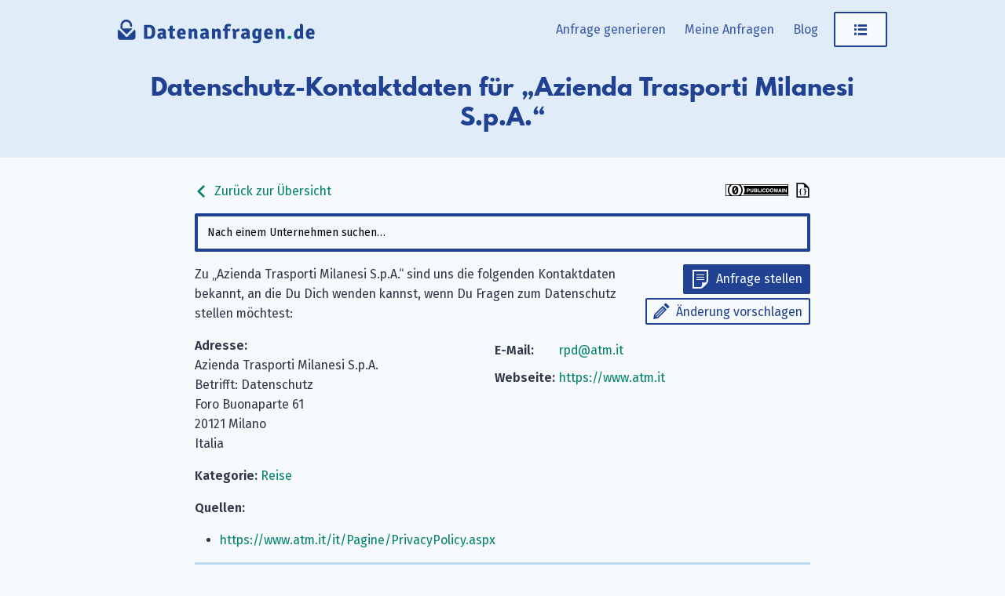

--- FILE ---
content_type: text/html; charset=utf-8
request_url: https://www.datenanfragen.de/company/atm-milano/
body_size: 4291
content:
<!doctype html><html lang=de-DE><head><meta charset=UTF-8><meta name=viewport content="width=device-width,initial-scale=1"><meta http-equiv=X-UA-Compatible content="IE=edge"><title>Azienda Trasporti Milanesi S.p.A.: Datenschutz-Kontaktdaten &#183; Datenanfragen.de</title><link rel=alternate hreflang=en href=https://www.datarequests.org/company/atm-milano/><link rel=alternate hreflang=fr href=https://www.demandetesdonnees.fr/company/atm-milano/><link rel=alternate hreflang=pt href=https://www.pedidodedados.org/company/atm-milano/><link rel=alternate hreflang=es href=https://www.solicituddedatos.es/company/atm-milano/><link rel=alternate hreflang=hr href=https://www.osobnipodaci.org/company/atm-milano/><link rel=alternate hreflang=nl href=https://www.gegevensaanvragen.nl/company/atm-milano/><link rel=alternate hreflang=cs href=https://www.zadostioudaje.org/company/atm-milano/><link rel=alternate hreflang=de href=https://www.datenanfragen.de/company/atm-milano/><link rel=preconnect href=https://static.dacdn.de><link rel=preload as=font crossorigin=anonymous integrity=sha384-tNBae8zgEksCqZQj7CBECeZFk2QtL2mxVPeHSxF75N/wvJzzmQHcZzv7F/X/fp5C type=font/woff2 href=https://static.dacdn.de/fonts/fira-go/FiraGO-1001-Regular.woff2><link rel=preload as=font crossorigin=anonymous integrity=sha384-+OpL6cf+m9YfQ7ygI08Ss1/7tIegMPGBWnHayunHLqV5SKsNylANZ4+PeiVC5SSN type=font/woff2 href=https://static.dacdn.de/fonts/fira-go/FiraGO-1001-SemiBold.woff2><link rel=preload as=font crossorigin=anonymous integrity=sha384-OweSPaeB1JE8kKcxBY0uMLQ+uMLCkQkkxItLG7y88xrf/KREX5J3LrjBXdGrrh1v type=font/woff2 href=https://static.dacdn.de/fonts/fira-go/FiraGO-1001-Italic.woff2><link rel=preload as=font crossorigin=anonymous integrity=sha384-sWa20lMbvqJHIjx/smLcYHI2mJE8aJTZ1nvZaP6APJ0D45qxe+r7+/UYGy47CuLc type=font/woff2 href=https://static.dacdn.de/fonts/spartan-mb/SpartanMB-1005-ExtraBold.woff><link rel=stylesheet href=https://www.datenanfragen.de/styles/index.min.css integrity="sha256-AVTUbLB/YaOGa5TkZRWALdSuVa7U0A/lwBfEaHmNgHo=" crossorigin=anonymous><link href=https://www.datenanfragen.de/blog/index.xml rel=alternate type=application/rss+xml title=Datenanfragen.de><link href=https://www.datenanfragen.de/blog/index.xml rel=feed type=application/rss+xml title=Datenanfragen.de><meta name=generator content="Hugo 0.139.0"><meta name=description content="Datenschutz-E-Mail: rpd@atm.it, Adresse: Foro Buonaparte 61, 20121 Milano, Italia"><meta name=author content><link rel=canonical href=https://www.datenanfragen.de/company/atm-milano/><meta itemprop=name content="Azienda Trasporti Milanesi S.p.A. · Datenanfragen.de"><meta itemprop=description content="Datenschutz-E-Mail: rpd@atm.it, Adresse: Foro Buonaparte 61, 20121 Milano, Italia"><meta itemprop=datePublished content="0001-01-01"><meta property="og:locale" content="de-DE"><meta property="og:title" content="Azienda Trasporti Milanesi S.p.A. · Datenanfragen.de"><meta property="og:description" content="Datenschutz-E-Mail: rpd@atm.it, Adresse: Foro Buonaparte 61, 20121 Milano, Italia"><meta property="og:type" content="article"><meta property="og:updated_time" content="0001-01-01T00:00:00"><meta property="og:url" content="https://www.datenanfragen.de/company/atm-milano/"><meta property="og:site_name" content="Datenanfragen.de"><meta property="article:modified_time" content="0001-01-01T00:00:00"><meta property="article:section" content="travel"><link rel=apple-touch-icon sizes=180x180 href=/apple-touch-icon.png><link rel=icon type=image/png sizes=32x32 href=/favicon-32x32.png><link rel=icon type=image/png sizes=16x16 href=/favicon-16x16.png><link rel=manifest href=/site.webmanifest><link rel=mask-icon href=/safari-pinned-tab.svg color=#214192><meta name=msapplication-TileColor content="#214192"><meta name=theme-color content="#214192"></head><body><a id=skip-to-content href=#heading>Zum Inhalt springen</a><aside id=flash-messages></aside><header id=nav-header><div id=nav-header-bg></div><div id=header-main class=container><a href=https://www.datenanfragen.de/ title="Zur Startseite" style=position:relative;display:inline-block><img id=logo src=https://www.datenanfragen.de/img/logo-datenanfragen.svg title=Datenanfragen.de-Logo height=50 width=394></a><nav id=main-nav><div id=menu-items><a href=https://www.datenanfragen.de/generator/ class="menu-link desktop-only">Anfrage generieren</a>
<a href=https://www.datenanfragen.de/my-requests/ class="menu-link desktop-only my-requests-link">Meine Anfragen</a>
<a href=https://www.datenanfragen.de/blog/ class="menu-link desktop-only">Blog</a><div class=dropdown-container><a class="button button-secondary menu-link" href=javascript:void(0) id=main-nav-menu-link><span class="icon icon-menu" title="Menü öffnen"></span></a><div class=dropdown id=personal-menu><div class=mobile-only><a class="button button-primary icon icon-letter menu-link" href=https://www.datenanfragen.de/generator/ style=border-radius:0>Anfrage generieren</a>
<a href=https://www.datenanfragen.de/my-requests/ class="menu-link my-requests-link">Meine Anfragen</a>
<a href=https://www.datenanfragen.de/blog/ class=menu-link>Blog</a></div><a href=https://www.datenanfragen.de/company/ class=menu-link>Unternehmensdatenbank</a>
<a href=https://www.datenanfragen.de/id-data-controls/ class=menu-link>Meine gespeicherten Daten</a>
<a href=https://www.datenanfragen.de/privacy-controls/ class=menu-link>Datenschutzeinstellungen</a><div id=personal-menu-i18n-widget class=i18n-widget-container></div></div></div></div></nav><div class=clearfix></div></div><div id=heading-bg><div id=heading class=container><h1>Datenschutz-Kontaktdaten für „Azienda Trasporti Milanesi S.p.A.“</h1></div></div></header><div class=container><main class=narrow-page style=overflow-wrap:break-word><div style=display:flex;align-items:center;justify-content:space-between><a class=no-link-decoration href=https://www.datenanfragen.de/company><span class="icon inline-icon inline-icon-left icon-arrow-left"></span>
Zurück zur Übersicht</a>
<span><a rel=license href=https://creativecommons.org/publicdomain/zero/1.0/deed.de title="Wir stellen diese Datenbank unter der CC0 1.0 Universell-Lizenz zur Verfügung." class=no-link-decoration><img src=https://www.datenanfragen.de/img/cc-zero-button.svg width=80 height=15></a>
<a href=https://www.datenanfragen.de/db/atm-milano.json title="Als maschinenlesbares JSON ansehen" class=no-link-decoration><span class="icon inline-icon inline-icon-right icon-json-document" style=color:initial></a></span></div><div id=company-search></div><div id=company-details><div class=col100-mobile style="float:right;text-align:right;padding:0 0 15px 15px"><a class="button button-primary button-small icon icon-letter" href="https://www.datenanfragen.de/generator#!company=atm-milano" style=margin-bottom:5px>Anfrage stellen</a><br><a class="button button-secondary button-small icon icon-pencil" href="https://www.datenanfragen.de/suggest#!type=edit&amp;for=cdb&amp;slug=atm-milano">Änderung vorschlagen</a></div><p>Zu „Azienda Trasporti Milanesi S.p.A.“ sind uns die folgenden Kontaktdaten bekannt, an die Du Dich wenden kannst, wenn Du Fragen zum Datenschutz stellen möchtest:</p><div class="col50 col100-mobile"><strong>Adresse:</strong><br>Azienda Trasporti Milanesi S.p.A.<br>Betrifft: Datenschutz<br>Foro Buonaparte 61<br>20121 Milano<br>Italia</div><div class="col50 col100-mobile"><table class="contact-table narrow-table"><tr><td><strong>E-Mail:</strong></td><td><a href=mailto:rpd@atm.it>rpd@atm.it</a></td></tr><tr><td><strong>Webseite:</strong></td><td><a href=https://www.atm.it rel=nofollow>https://www.atm.it</a></td></tr></table></div><div class=clearfix></div><p><strong>Kategorie:</strong>
<a href=https://www.datenanfragen.de/categories/travel/>Reise</a></p><p><strong>Quellen:</strong></p><ul><li><a href=https://www.atm.it/it/Pagine/PrivacyPolicy.aspx rel=nofollow>https://www.atm.it/it/Pagine/PrivacyPolicy.aspx</a></li></ul></div><div id=companies-help-needed class="box box-info" style=margin-bottom:20px>Die Daten sind nicht aktuell oder das Unternehmen, das Du suchst, ist noch nicht in unserer Datenbank? Schlag <a href='https://www.datenanfragen.de/suggest#!type=edit&for=cdb&slug=atm-milano'>eine Änderung für dieses Unternehmen</a> oder <a href='https://www.datenanfragen.de/suggest#!type=new&for=cdb'>ein ganz neues</a> vor. Vielen Dank für Deine Mithilfe!</div><div id=related-companies><h2>Ähnliche Unternehmen</h2><ul><li><a href=https://www.datenanfragen.de/company/caravan-owandner/>Caravan Center Jürgen Owandner e.K.</a></li><li><a href=https://www.datenanfragen.de/company/gtt-torino/>GTT S.p.A.</a></li><li><a href=https://www.datenanfragen.de/company/intelligent-apps/>Intelligent Apps GmbH</a></li><li><a href=https://www.datenanfragen.de/company/italiaonline/>Italiaonline S.p.A.</a></li><li><a href=https://www.datenanfragen.de/company/abellio-de/>ATH Rail Transport Beteiligungsgesellschaft Deutschland GmbH</a></li></ul></div><div id=comments-widget data-display-warning=1></div></main></div><footer id=footer><div class=container><div class="col33 footer-col" style=padding-right:20px><p style=margin:0>Wir sind der Datenanfragen.de e.&nbsp;V., ein gemeinnütziger Verein, der es sich zur Aufgabe gemacht hat, Dir bei der Ausübung Deines Rechts auf Datenschutz zu helfen. <a href=https://www.datenanfragen.de/verein/>Erfahre mehr.</a></p><div class=social-icons><a href=https://www.datenanfragen.de/blog/index.xml class="icon icon-rss" title="Abonniere unsere Blogbeiträge mit Deinem RSS-Reader."><span class=sr-only>Abonniere unsere Blogbeiträge mit Deinem RSS-Reader.</span></a>
<a rel=me href=https://github.com/datenanfragen/ class="icon icon-github" title="Finde uns bei GitHub."><span class=sr-only>Finde uns bei GitHub.</span></a>
<a href=https://matrix.to/#/#datenanfragen:matrix.altpeter.me class="icon icon-matrix" title="Unterhalte Dich mit uns über Matrix."><span class=sr-only>Unterhalte Dich mit uns über Matrix.</span></a>
<a rel=me href=https://mastodon.social/@DatenanfragenDE class="icon icon-mastodon" title="Folge uns bei Mastodon."><span class=sr-only>Folge uns bei Mastodon.</span></a></div><div class=i18n-button-container></div></div><div class=col66><div class=footer-row><div class="col33 footer-col"><strong>Datenanfragen.de</strong><ul><li><a href=https://www.datenanfragen.de/generator/>Anfrage generieren</a></li><li><a href=https://www.datenanfragen.de/my-requests/>Meine Anfragen</a></li><li><a href=https://www.datenanfragen.de/id-data-controls/>Meine gespeicherten Daten</a></li><li><a href=https://www.datenanfragen.de/company/>Unternehmensdatenbank</a></li><li><a href=https://www.datenanfragen.de/g/>Erweiterter Generator</a></li></ul></div><div class="col33 footer-col"><strong>Community</strong><ul><li><a href=https://www.datenanfragen.de/contribute/>Mitmachen</a></li><li><a href=https://www.datenanfragen.de/donate/>Spenden</a></li><li><a href=https://www.datenanfragen.de/verein/mitglied-werden/>Mitglied werden</a></li><li><a href=https://www.datenanfragen.de/open-source/>Open Source</a></li><li><a href=https://www.datenanfragen.de/open-source/#contributors>Mitwirkende</a></li><li><a href=https://www.datenanfragen.de/verein/code-of-conduct/>Code of Conduct</a></li></ul></div><div class="col33 footer-col"><strong>Verein</strong><ul><li><a href=https://www.datenanfragen.de/verein/>Übersicht</a></li><li><a href=https://www.datenanfragen.de/verein/ziele/>Unsere Ziele</a></li><li><a href=https://www.datenanfragen.de/verein/satzung/>Satzung</a></li><li><a href=https://www.datenanfragen.de/verein/transparenz/>Transparenz</a></li><li><a href=https://www.datenanfragen.de/verein/vorstand/>Vorstand</a></li></ul></div></div><div class=clearfix></div><div class=footer-row><div class="col33 footer-col"><strong>Informationen</strong><ul><li><a href=https://www.datenanfragen.de/blog/deine-dsgvo-rechte/>Deine DSGVO-Rechte</a></li><li><a href=https://www.datenanfragen.de/sample-letters/>Musterschreiben</a></li><li><a href=https://www.datenanfragen.de/datenschutz-aufsichtsbehoerden/>Aufsichtsbehörden</a></li><li><a href=https://www.datenanfragen.de/blog/>Blog</a></li><li><a href=https://www.datenanfragen.de/verein/press/>Presse</a></li><li><a href=https://www.datenanfragen.de/verein/event/>Veranstaltungen & Vorträge</a></li><li><a href=https://www.datenanfragen.de/verein/material/>Material</a></li></ul></div><div class="col33 footer-col"><strong>Rechtliches</strong><ul><li><a href=https://www.datenanfragen.de/contact/>Impressum</a></li><li><a href=https://www.datenanfragen.de/datenschutz/>Datenschutzerklärung</a></li><li><a href=https://www.datenanfragen.de/privacy-controls/>Datenschutzeinstellungen</a></li><li><a href=https://www.datenanfragen.de/open-source/#license-notices>Lizenzinformationen</a></li></ul></div><div class="col33 footer-col" style=font-size:10px;margin-top:20px>Wir arbeiten transparent nach Kriterien der <a href=https://www.datenanfragen.de/verein/transparenz><br><img src=https://www.datenanfragen.de/img/logo-itz.svg alt="ITZ (Initiative Transparente Zivilgesellschaft)" class=itz-logo width=539 height=146 loading=lazy></a></div></div></div><div class=clearfix></div></div></footer><script>window.SUPPORTED_COUNTRIES=["all","at","be","ch","cz","de","dk","es","fi","fr","gb","gr","hu","ie","it","li","lu","nl","no","pl","pt","se","sk"]</script><script>window.LOCALE="de",window.SUPPORTED_LANGUAGES={en:"https://www.datarequests.org/company/atm-milano/",fr:"https://www.demandetesdonnees.fr/company/atm-milano/",pt:"https://www.pedidodedados.org/company/atm-milano/",es:"https://www.solicituddedatos.es/company/atm-milano/",hr:"https://www.osobnipodaci.org/company/atm-milano/",nl:"https://www.gegevensaanvragen.nl/company/atm-milano/",cs:"https://www.zadostioudaje.org/company/atm-milano/"},window.BASE_URL="https://www.datenanfragen.de/"</script><script src=https://www.datenanfragen.de/js/runtime.gen.js></script><script src=https://www.datenanfragen.de/js/vendors.bundle.gen.js></script><script src=https://www.datenanfragen.de/js/commons.bundle.gen.js></script><script src=https://www.datenanfragen.de/js/translations-requests.gen.js></script><script src=https://www.datenanfragen.de/js/translations-de.gen.js></script><script src=https://www.datenanfragen.de/js/error-handler.bundle.gen.js></script><script src=https://www.datenanfragen.de/js/general.bundle.gen.js></script><script src=https://www.datenanfragen.de/js/company-list.bundle.gen.js></script><script type=application/ld+json>{"@context":"http://schema.org","@type":"Organization","@id":"https://www.datenanfragen.de/company/atm-milano/#company","identifier":"atm-milano","name":"Azienda Trasporti Milanesi S.p.A.","address":"Foro Buonaparte 61, 20121 Milano, Italia","url":"https://www.atm.it","contactPoint":{"@type":"ContactPoint","url":"https://www.atm.it","email":"rpd@atm.it","contactType":"customer support"}}</script></body></html>

--- FILE ---
content_type: image/svg+xml
request_url: https://www.datenanfragen.de/img/logo-datenanfragen.svg
body_size: 1527
content:
<svg version="1.0" id="Layer_1" xmlns="http://www.w3.org/2000/svg" x="0" y="0" viewBox="0 0 393.36 49.72" xml:space="preserve"><style>.st0{fill:#204391}</style><g id="Group_1" transform="translate(163 122)"><path id="Path_48" class="st0" d="M-157.66-104.71v-5.77c0-6.36 5.16-11.52 11.52-11.52 6.36 0 11.52 5.16 11.52 11.52v.81c.03 1.15-.88 2.11-2.03 2.14-1.15.03-2.11-.88-2.14-2.03v-.92a7.35 7.35 0 00-7.35-7.35 7.35 7.35 0 00-7.35 7.35v5.77h19.53c.22 0 .45.02.67.03l-12.17 12.13-12.17-12.13c.19-.02.4-.03.61-.03h-.64z"/><path id="Path_49" class="st0" d="M-128-98.75v10.85a5.954 5.954 0 01-5.97 5.94h-23.07a5.956 5.956 0 01-5.97-5.92v-10.87c0-1.46.54-2.87 1.52-3.95.08.14.18.27.3.38L-147-88.21l.03.03.03.03c.82.81 2.14.81 2.96 0l14.56-14.5a5.985 5.985 0 011.42 3.9z"/></g><path class="st0" d="M69.72 36.28c-1.84 1.44-5.12 2-7.32 2-3.48 0-6.6-.08-10.08-.16l-.28-.28V10.93l.28-.28c3.44-.12 6.6-.16 10.08-.16 2.2 0 5.48.56 7.32 2 3.76 2.96 4.48 7.24 4.48 11.88 0 4.68-.68 8.96-4.48 11.91zm-7.36-20.79c-1.36 0-2.52 0-3.96-.04v17.88c1.44-.04 2.6-.04 3.96-.04 4.6 0 5.28-4.84 5.28-8.92 0-4.04-.68-8.88-5.28-8.88zm32.28 22.87c-2.04-.04-3.44-.96-4.32-2.12-1.4 1.32-3.24 2.4-5.84 2.4-4.12 0-6.08-3.2-6.08-6.08 0-4.8 3.8-6.92 7.92-6.92.72 0 1.8 0 2.84.08v-.76c0-1.68-.8-2.52-2.6-2.52-1.72 0-3.8.64-5.88 1.28-.88-1.04-1.36-2.8-1.52-4.36 2.68-1.08 6.56-1.76 9.16-1.76 3.48 0 7.12 1.76 7.12 6.84v8.12c0 1.16.32 2.04 1.12 2.6-.24 1.08-1.12 2.6-1.92 3.2zm-5.48-5.48v-3.2c-.8-.04-1.6-.08-2.16-.08-1.8 0-2.52 1.04-2.52 2.56 0 1.08.72 1.88 1.84 1.88.92 0 1.92-.4 2.84-1.16zm24.6-12.67c0 .8-.08 1.56-.24 2.28l-4.76-.08v9.2c0 1.2.52 1.88 1.76 1.88h2.24c.32.88.52 2 .52 2.96 0 .48-.04 1-.16 1.4-1.48.2-3.6.4-5.16.4-3.64 0-5.32-1.76-5.32-5.56V22.45l-3.12.04c-.2-.72-.28-1.48-.28-2.28 0-.68.08-1.4.28-2.16l3.12.08v-2.32c0-2.76.96-3.76 3.4-3.76h2.44l.28.28v5.8l4.76-.08c.16.76.24 1.48.24 2.16zm9.92 9.87c.2 2.16.96 3.8 3.6 3.8 1.8 0 3.56-.56 5.2-1.2.92.92 1.48 2.44 1.64 3.68-2 1.44-5.04 2.28-7.84 2.28-7.04 0-8.92-5.16-8.92-10.44 0-6.04 2.6-10.72 8.96-10.72 5.28 0 8.32 3.64 8.32 8.48 0 1.76-.12 2.8-.52 4.12h-10.44zm-.04-4.31h5.28v-.44c0-1.84-.76-3.4-2.64-3.4-1.76 0-2.48 1.24-2.64 3.84zm34 7.27c0 1.56.24 2.96.96 3.96-.92.8-2.32 1.36-3.88 1.36-2.52 0-3.36-1.36-3.36-3.88v-8.52c0-1.8-.36-2.64-1.72-2.64-.8 0-1.92.4-2.96 1.36v13.36c-.88.16-2.04.24-3.12.24-1.04 0-2.24-.08-3.12-.24V18.09l.28-.28h2.36c1.68 0 2.76.88 3.28 2.4 1.56-1.4 3.36-2.48 5.68-2.48 3.64 0 5.6 2.96 5.6 7.12v8.19zm21.72 5.32c-2.04-.04-3.44-.96-4.32-2.12-1.4 1.32-3.24 2.4-5.84 2.4-4.12 0-6.08-3.2-6.08-6.08 0-4.8 3.8-6.92 7.92-6.92.72 0 1.8 0 2.84.08v-.76c0-1.68-.8-2.52-2.6-2.52-1.72 0-3.8.64-5.88 1.28-.88-1.04-1.36-2.8-1.52-4.36 2.68-1.08 6.56-1.76 9.16-1.76 3.48 0 7.12 1.76 7.12 6.84v8.12c0 1.16.32 2.04 1.12 2.6-.24 1.08-1.12 2.6-1.92 3.2zm-5.48-5.48v-3.2c-.8-.04-1.6-.08-2.16-.08-1.8 0-2.52 1.04-2.52 2.56 0 1.08.72 1.88 1.84 1.88.92 0 1.92-.4 2.84-1.16zm30.16.16c0 1.56.24 2.96.96 3.96-.92.8-2.32 1.36-3.88 1.36-2.52 0-3.36-1.36-3.36-3.88v-8.52c0-1.8-.36-2.64-1.72-2.64-.8 0-1.92.4-2.96 1.36v13.36c-.88.16-2.04.24-3.12.24-1.04 0-2.24-.08-3.12-.24V18.09l.28-.28h2.36c1.68 0 2.76.88 3.28 2.4 1.56-1.4 3.36-2.48 5.68-2.48 3.64 0 5.6 2.96 5.6 7.12v8.19zm7.8-10.59l-3.44.04c-.16-.68-.24-1.56-.24-2.28 0-.68.08-1.48.24-2.16l3.12.04c-.12-.88-.2-1.76-.2-2.68 0-3.96 2.8-6.96 6.96-6.96 2.52 0 4.76.6 6.16 1.12.04 1.4-.56 3.28-1.36 4.12-.8-.24-2-.56-3.08-.56-1.72 0-2.68.92-2.68 2.76 0 .68.04 1.44.16 2.24l5.24-.08c.16.68.24 1.48.24 2.16 0 .72-.08 1.6-.24 2.28l-4.8-.08v15.64c-.92.16-2.04.24-3.08.24-1 0-2.04-.08-3-.24v-15.6zm16.8-4.68c2.56.2 4.2 1.52 5.12 3.64.88-2.08 2.4-3.6 5-3.6 1.2 0 1.84.16 2.64.32 0 1.48-.52 4.12-1.56 5.84-.68-.24-1.36-.32-2.04-.4-1.44 0-2.44.72-3.28 2.04v12.44c-.88.16-2.04.24-3.12.24-1.04 0-2.2-.08-3.12-.24V25.13c0-2.36-.88-3.68-1.52-4.16.24-1.08 1.12-2.6 1.88-3.2zm31.83 20.59c-2.04-.04-3.44-.96-4.32-2.12-1.4 1.32-3.24 2.4-5.84 2.4-4.12 0-6.08-3.2-6.08-6.08 0-4.8 3.8-6.92 7.92-6.92.72 0 1.8 0 2.84.08v-.76c0-1.68-.8-2.52-2.6-2.52-1.72 0-3.8.64-5.88 1.28-.88-1.04-1.36-2.8-1.52-4.36 2.68-1.08 6.56-1.76 9.16-1.76 3.48 0 7.12 1.76 7.12 6.84v8.12c0 1.16.32 2.04 1.12 2.6-.24 1.08-1.11 2.6-1.92 3.2zM255 32.88v-3.2c-.8-.04-1.6-.08-2.16-.08-1.8 0-2.52 1.04-2.52 2.56 0 1.08.72 1.88 1.84 1.88.92 0 1.92-.4 2.84-1.16zm19.52-15.39c2.36 0 4.08.84 5.28 1.88.88-.96 2.12-1.56 3.76-1.6.8.6 1.76 2.08 1.92 3.2-.68.48-1.12 1.6-1.12 2.88V34.4c0 5.6-.8 7.96-2.04 9.56-1.6 2-4.32 2.92-7.52 2.92-2.52 0-5.44-.52-7.52-1.32 0-1.48.64-3.48 1.52-4.52 1.72.76 3.64 1.2 5.44 1.2 2.92 0 4.04-1.6 4.04-4.04v-1.32c-1.32.96-2.92 1.56-4.56 1.56-4.88 0-7.2-4.28-7.2-10.36 0-6.83 3.64-10.59 8-10.59zm3.76 6c-.92-.88-1.88-1.36-2.64-1.36-1.96 0-2.72 2.28-2.72 6s1 5.28 2.36 5.28c1.04 0 2.08-.44 3-1.36v-8.56zm17.92 6.59c.2 2.16.96 3.8 3.6 3.8 1.8 0 3.56-.56 5.2-1.2.92.92 1.48 2.44 1.64 3.68-2 1.44-5.04 2.28-7.84 2.28-7.04 0-8.92-5.16-8.92-10.44 0-6.04 2.6-10.72 8.96-10.72 5.28 0 8.32 3.64 8.32 8.48 0 1.76-.12 2.8-.52 4.12H296.2zm-.04-4.31h5.28v-.44c0-1.84-.76-3.4-2.64-3.4-1.76 0-2.48 1.24-2.64 3.84zm33.99 7.27c0 1.56.24 2.96.96 3.96-.92.8-2.32 1.36-3.88 1.36-2.52 0-3.36-1.36-3.36-3.88v-8.52c0-1.8-.36-2.64-1.72-2.64-.8 0-1.92.4-2.96 1.36v13.36c-.88.16-2.04.24-3.12.24-1.04 0-2.24-.08-3.12-.24V18.09l.28-.28h2.36c1.68 0 2.76.88 3.28 2.4 1.56-1.4 3.36-2.48 5.68-2.48 3.64 0 5.6 2.96 5.6 7.12v8.19z"/><path d="M337.04 32.88c.8-.44 2.08-.72 3.12-.72s2.36.28 3.16.72c.36.76.48 1.96.48 2.44s-.12 1.68-.48 2.4c-.8.52-2.12.76-3.16.76s-2.32-.24-3.12-.76c-.36-.72-.48-1.92-.48-2.4s.12-1.68.48-2.44z" fill="#02826c"/><path class="st0" d="M357.2 17.69c1.4 0 2.6.36 3.72.88V8.89l.24-.28h2.44c2.48 0 3.4.96 3.4 3.76v19.92c0 1.28.44 2.4 1.12 2.88-.24 1.08-1.12 2.6-1.92 3.2-2-.04-3.4-.88-4.28-2.24-1.4 1.48-3.32 2.52-5.52 2.52-4.88 0-7.2-4.28-7.2-10.36 0-6.88 3.64-10.6 8-10.6zm3.72 14.35v-8.76c-.96-.56-1.84-.96-2.6-.96-1.92 0-2.72 2.32-2.72 6 0 3.72 1 5.28 2.4 5.28.79 0 1.92-.31 2.92-1.56zM379 30.08c.2 2.16.96 3.8 3.6 3.8 1.8 0 3.56-.56 5.2-1.2.92.92 1.48 2.44 1.64 3.68-2 1.44-5.04 2.28-7.84 2.28-7.04 0-8.92-5.16-8.92-10.44 0-6.04 2.6-10.72 8.96-10.72 5.28 0 8.32 3.64 8.32 8.48 0 1.76-.12 2.8-.52 4.12H379zm-.04-4.31h5.28v-.44c0-1.84-.76-3.4-2.64-3.4-1.77 0-2.48 1.24-2.64 3.84z"/></svg>

--- FILE ---
content_type: application/javascript
request_url: https://www.datenanfragen.de/js/general.bundle.gen.js
body_size: 6274
content:
/*!
 * js/general.bundle.gen.js
 * This code is part of the Datenanfragen.de project. We want to help you exercise your rights under the GDPR.
 * 
 * @license MIT
 * @author the Datenanfragen.de project {@link https://github.com/datenanfragen/website/blob/master/AUTHORS}
 * @version 1.0.0
 * @updated 2026-01-12T18:35:12.684Z
 * @see {@link https://github.com/datenanfragen/website|Code repository}
 * @see {@link https://www.datenanfragen.de|German website}
 * @see {@link https://www.datarequests.org|English website}
 * @see {@link https://www.demandetesdonnees.fr|French website}
 * @see {@link https://www.pedidodedados.org/|Portuguese website}
 * @see {@link https://www.solicituddedatos.es/|Spanish website}
 * @see {@link https://www.osobnipodaci.org/|Croatian website}
 * @see {@link https://www.gegevensaanvragen.nl/|Dutch website}
 * @see {@link https://zadostioudaje.org/|Czech website}
 */
(window.webpackJsonp=window.webpackJsonp||[]).push([[9],{145:function(e,n,t){"use strict";(function(e){t.d(n,"a",(function(){return E}));var a=t(41),r=t.n(a),o=t(10),c=t.n(o),i=t(19),s=t.n(i),u=t(24),l=t.n(u),d=t(31),m=t.n(d),f=t(79),g=t.n(f),p=t(6),b=t.n(p),v=t(2),h=t(3),y=t(1),O=t(12),w=t(0),j=t(5),N=t(16);function x(){x=function(e,n){return new t(e,void 0,n)};var e=RegExp.prototype,n=new WeakMap;function t(e,a,r){var o=new RegExp(e,a);return n.set(o,r||n.get(e)),g()(o,t.prototype)}function a(e,t){var a=n.get(t);return Object.keys(a).reduce((function(n,t){return n[t]=e[a[t]],n}),Object.create(null))}return m()(t,RegExp),t.prototype.exec=function(n){var t=e.exec.call(this,n);return t&&(t.groups=a(t,this)),t},t.prototype[Symbol.replace]=function(t,o){if("string"==typeof o){var c=n.get(this);return e[Symbol.replace].call(this,t,o.replace(/\$<([^>]+)>/g,(function(e,n){return"$"+c[n]})))}if("function"==typeof o){var i=this;return e[Symbol.replace].call(this,t,(function(){var e=arguments;return"object"!=r()(e[e.length-1])&&(e=[].slice.call(e)).push(a(e,i)),o.apply(this,e)}))}return e[Symbol.replace].call(this,t,o)},x.apply(this,arguments)}var k="https://backend.datenanfragen.de/comments";function E(n){var t=Object(h.k)([]),a=b()(t,2),r=a[0],o=a[1],c=Object(N.a)((function(e){return e.savedLocale})),i="".concat(c,"/").concat(document.location.pathname.replace(/^\s*\/*\s*|\s*\/*\s*$/gm,""));Object(h.d)((function(){var n="".concat(k,"/get/").concat(i);fetch(n).then((function(e){return e.json()})).then((function(e){return o(e.sort((function(e,n){return-e.added_at.localeCompare(n.added_at)})))})).catch((function(t){Object(O.b)(e(O.a,{type:"warning",duration:1e4},Object(w.a)("warning-loading-failed","comments"))),Object(j.d)(j.c.fromError(t),"Loading the comments failed.",{url:n})}))}),[i]);var s=r.map((function(n){return e(I,{id:n.id,author:n.author,message:n.message,added_at:n.added_at})}));return e(y.a,{scope:"comments",definition:window.I18N_DEFINITION},e("div",{id:"comments-widget"},e("h2",null,e(y.c,{id:"comments"}),e("div",{style:"float: right;"},e("a",{href:"".concat(k,"/feed/").concat(i),className:"icon icon-rss",title:Object(w.a)("rss-link","comments")},e("span",{className:"sr-only"},e(y.c,{id:"rss-link"})))),e("div",{className:"clearfix"})),0===s.length?e("p",null,e(y.c,{id:"no-comments"})):s,e(L,{displayWarning:n.displayWarning})))}var S=function(n){return[].concat(l()(function n(t){for(var a,r=[],o=t;a=o.match(x(/<(bold|italic|link)(?: url="(https?:\/\/.+?)")?>(.+?)<\/\1>/,{tag:1,url:2,content:3}));){var c,i,s;r.push(e(v.Fragment,null,o.slice(0,a.index)));var u=n((null===(c=a.groups)||void 0===c?void 0:c.content)||"");"link"===(null===(i=a.groups)||void 0===i?void 0:i.tag)?r.push(e("a",{href:a.groups.url},u)):r.push(e("span",{className:null===(s=a.groups)||void 0===s?void 0:s.tag},u)),o=o.slice((a.index||0)+a[0].length)}return[].concat(r,[e(v.Fragment,null,o)])}(n)),[e("br",null)])};function I(n){return e("div",{className:"comment box box-compact",style:"margin-bottom: 15px; position: relative;"},e("span",null,e("strong",null,n.author)," (",new Date(n.added_at).toLocaleString(),")"),e("p",null,n.message.split("\n").map(S).flat()))}function _(e){return[{regex:/@gmail\.com|@web\.de|@gmx\.de|@gmx\.net|@hotmail\.com|@me\.com|@mail\.com|@yahoo\.com|@aol\.com/gi,score:2},{regex:new RegExp(Object(w.a)("regex-sus-words","comments"),"ig"),score:1},{regex:/\$|€|£|chf|euro|pound|dollar/gi,score:.5}].map((function(n){var t=e.match(n.regex);return t?t.length*n.score:0})).reduce((function(e,n){return e+n}),0)}function L(n){var t=Object(h.k)(""),a=b()(t,2),r=a[0],o=a[1],i=Object(h.k)(""),u=b()(i,2),l=u[0],d=u[1],m=Object(N.a)((function(e){return e.savedLocale})),f="".concat(m,"/").concat(document.location.pathname.replace(/^\s*\/*\s*|\s*\/*\s*$/gm,"")),g=Object(h.a)((function(){if(!l)return Object(O.b)(e(O.a,{type:"error"},Object(w.a)("error-no-message","comments"))),!1;if(r.includes("@"))Object(O.b)(e(O.a,{type:"error"},Object(w.a)("no-email-in-name","comments")));else{if(document.location.pathname.startsWith("/company/")){if(_(l)+_(r)>=1)if(!confirm(Object(w.a)("confirm-private-data","comments")))return;var n=document.location.pathname.split("/")[2];if("fr"===m&&["facebook","instagram","whatsapp"].includes(n)&&new Date<new Date("2025-07-26T00:00:00Z"))if(!confirm("Il semble que tu essaies de contacter Meta concernant tes données Facebook, Instagram ou WhatsApp. Les messages que tu soumets ici N'atteindront PAS Meta. Utilise plutôt les formulaires suivants si tu souhaites t'opposer à l'utilisation de tes données pour l'« IA » :\n\n- https://fr-fr.facebook.com/help/contact/712876720715583\n- https://help.instagram.com/contact/767264225370182"))return}Object(O.b)(e(O.a,{type:"info"},Object(w.a)("sending","comments"))),fetch(k,{method:"put",headers:{"Content-Type":"application/json"},body:JSON.stringify({author:r,message:l,target:f})}).then(function(){var n=s()(c.a.mark((function n(t){var a,r;return c.a.wrap((function(n){for(;;)switch(n.prev=n.next){case 0:return n.next=2,t.json();case 2:if(r=n.sent,!(null===(a=r.message)||void 0===a?void 0:a.includes("length must be less than"))){n.next=7;break}Object(O.b)(e(O.a,{type:"error"},Object(w.a)("send-too-long","comments"))),n.next=9;break;case 7:if(t.ok){n.next=9;break}throw new j.b("Unexpected response from comments server.",r);case 9:Object(O.b)(e(O.a,{type:"success"},Object(w.a)("send-success","comments"))),d("");case 11:case"end":return n.stop()}}),n)})));return function(e){return n.apply(this,arguments)}}()).catch((function(n){n.no_side_effects=!0,Object(j.d)(n),Object(O.b)(e(O.a,{type:"error"},Object(w.a)("send-error","comments")))}))}}),[l,r,f]);return e("form",{id:"comment-form"},e("h3",{style:"margin-bottom: 15px;"},e(y.c,{id:"leave-comment"})),n.displayWarning&&!f.includes("datenanfragen")&&e("div",{className:"box box-warning",style:"margin-bottom: 15px;"},e(y.b,{id:"warning"})),e("div",{className:"col25 col100-mobile"},e("strong",null,e(y.c,{id:"author"}))," ",e(y.c,{id:"optional"})),e("div",{className:"col75 col100-mobile"},e("div",{className:"form-group form-group-vertical"},e("label",{htmlFor:"new-comment-author",className:"sr-only"},e(y.c,{id:"author"})),e("input",{type:"text",id:"new-comment-author",className:"form-element",placeholder:Object(w.a)("author","comments"),value:r,onChange:function(e){return o(e.currentTarget.value)}}))),e("div",{className:"clearfix"}),e("div",{className:"col25 col100-mobile"},e("strong",null,e(y.c,{id:"comment"}))),e("div",{className:"col75 col100-mobile"},e("div",{className:"form-group form-group-vertical"},e("label",{htmlFor:"new-comment-message",className:"sr-only"},e(y.c,{id:"comment"})),e("textarea",{id:"new-comment-message",className:"form-element",rows:4,placeholder:Object(w.a)("comment","comments"),required:!0,value:l,onChange:function(e){return d(e.currentTarget.value)}}))),e("div",{className:"clearfix"}),e("button",{id:"submit-comment",className:"button button-secondary",onClick:function(e){e.preventDefault(),g()},style:"float: right;"},e(y.c,{id:"publish-comment"})),e("div",{className:"clearfix"}))}}).call(this,t(2).createElement)},147:function(e,n,t){"use strict";(function(e){var a=t(1),r=t(3);n.a=function(n){var t=Object(r.j)(null);return Object(r.d)((function(){var e=function(e){var n=t.current;(null==n?void 0:n.open)&&!(null==n?void 0:n.contains(e.target))&&(null==n||n.removeAttribute("open"))};return document.addEventListener("mousedown",e),document.addEventListener("touchstart",e),function(){document.removeEventListener("mousedown",e),document.removeEventListener("touchstart",e)}}),[]),e(a.a,{scope:"blog",definition:window.I18N_DEFINITION},e("details",{className:"footnote",id:n.id,ref:t},e("summary",null,e("span",{className:"sr-only"},e(a.c,{id:"footnote"})," "),e("sup",null,n.index)),e("div",{className:"footnote-content"},n.children)))}}).call(this,t(2).createElement)},148:function(e,n,t){"use strict";(function(e,a){t.d(n,"a",(function(){return i}));var r=t(3),o=t(13),c=t(0),i=function(n){var t=Object(o.f)((function(e){return e.proceedings})),i=Object(r.h)((function(){return Object.values(t).filter((function(e){return"overdue"===e.status})).length}),[t]);return Object(r.d)((function(){var e;null===(e=n.visualParent)||void 0===e||e.classList.toggle("has-batch",i>0)}),[i,n.visualParent]),0==i?e(a,null):e("span",{className:"badge badge-error",title:"".concat(i," ").concat(Object(c.a)("overdue-proceedings","my-requests",void 0,i))},i,e("span",{className:"sr-only"}," ",Object(c.a)("overdue-proceedings","my-requests",void 0,i)))}}).call(this,t(2).createElement,t(2).Fragment)},175:function(e,n,t){"use strict";t.r(n),function(e){var n=t(10),a=t.n(n),r=t(9),o=t.n(r),c=t(6),i=t.n(c),s=t(19),u=t.n(s),l=t(2),d=t(27),m=t.n(d),f=t(16),g=t(99),p=t(145),b=t(12),v=t(147),h=t(0),y=t(22),O=t(32),w=t(92),j=t(13),N=t(8),x=t(72),k=t(148);function E(e,n){var t=Object.keys(e);if(Object.getOwnPropertySymbols){var a=Object.getOwnPropertySymbols(e);n&&(a=a.filter((function(n){return Object.getOwnPropertyDescriptor(e,n).enumerable}))),t.push.apply(t,a)}return t}function S(e){for(var n=1;n<arguments.length;n++){var t=null!=arguments[n]?arguments[n]:{};n%2?E(Object(t),!0).forEach((function(n){o()(e,n,t[n])})):Object.getOwnPropertyDescriptors?Object.defineProperties(e,Object.getOwnPropertyDescriptors(t)):E(Object(t)).forEach((function(n){Object.defineProperty(e,n,Object.getOwnPropertyDescriptor(t,n))}))}return e}function I(e,n){var t="undefined"!=typeof Symbol&&e[Symbol.iterator]||e["@@iterator"];if(!t){if(Array.isArray(e)||(t=function(e,n){if(!e)return;if("string"==typeof e)return _(e,n);var t=Object.prototype.toString.call(e).slice(8,-1);"Object"===t&&e.constructor&&(t=e.constructor.name);if("Map"===t||"Set"===t)return Array.from(e);if("Arguments"===t||/^(?:Ui|I)nt(?:8|16|32)(?:Clamped)?Array$/.test(t))return _(e,n)}(e))||n&&e&&"number"==typeof e.length){t&&(e=t);var a=0,r=function(){};return{s:r,n:function(){return a>=e.length?{done:!0}:{done:!1,value:e[a++]}},e:function(e){throw e},f:r}}throw new TypeError("Invalid attempt to iterate non-iterable instance.\nIn order to be iterable, non-array objects must have a [Symbol.iterator]() method.")}var o,c=!0,i=!1;return{s:function(){t=t.call(e)},n:function(){var e=t.next();return c=e.done,e},e:function(e){i=!0,o=e},f:function(){try{c||null==t.return||t.return()}finally{if(i)throw o}}}}function _(e,n){(null==n||n>e.length)&&(n=e.length);for(var t=0,a=new Array(n);t<n;t++)a[t]=e[t];return a}window.PARAMETERS=Object(y.j)(),document.querySelectorAll(".i18n-button-container").forEach((function(n){return Object(l.render)(e(g.a,null),n)}));var L=document.getElementById("personal-menu-i18n-widget");L&&Object(l.render)(e(g.b,{minimal:!0,showLanguageOnly:!1}),L);var P=document.getElementById("comments-widget");P&&Object(l.render)(e(p.a,{displayWarning:"1"===P.dataset.displayWarning}),P.parentElement,P);var A,T=document.getElementsByClassName("my-requests-link"),D=document.getElementById("main-nav-menu-link"),R=I(T);try{for(R.s();!(A=R.n()).done;){var q,C=A.value;Object(l.render)(e(k.a,{visualParent:(null==D||null===(q=D.parentElement)||void 0===q?void 0:q.contains(C))?D:void 0}),C)}}catch(e){R.e(e)}finally{R.f()}if(!f.a.getState().countrySet){f.a.getState().changeCountry(m.a.get("country")||Object(O.d)(f.a.getState().savedLocale)),m.a.remove("country");var U=Object(y.k)(navigator.language).language,F=Object(y.k)(document.documentElement.lang).language;U!==F&&U in window.SUPPORTED_LANGUAGES&&function(n,t){if(n&&t){var a=Object(h.b)("recommend-language",n);Object(b.b)(e(b.a,{type:"info",duration:-1},a," ",e(g.b,{minimal:!0,showLanguageOnly:!0})))}}(U,F)}var M=j.f.persist.onFinishHydration((function(e){e._migratedLegacyRequests?M():x.a.doesStoreExist("Datenanfragen.de","my-requests").then((function(n){if(n){var t=new w.a;return t.getRequests().then(function(){var n=u()(a.a.mark((function n(r){var o,c,s;return a.a.wrap((function(n){for(;;)switch(n.prev=n.next){case 0:if(r){n.next=2;break}return n.abrupt("return");case 2:o=a.a.mark((function n(){var r,o,u,l,d,m,f,g;return a.a.wrap((function(n){for(;;)switch(n.prev=n.next){case 0:if(r=i()(s[c],2),o=r[0],!(u=r[1]).migrated){n.next=3;break}return n.abrupt("return","continue");case 3:if(!u.response_type){n.next=30;break}if(l={reference:u.reference,correspondent_address:u.recipient||"",transport_medium:u.via||"email",type:u.response_type,date:new Date(u.date),correspondent_email:u.email||"",sentByMe:!0},d=function(){e.addProceeding({reference:u.reference,messages:{},status:"done"}),e.addMessage(l)},!Object.keys(j.f.getState().proceedings).includes(u.reference)){n.next=10;break}e.addMessage(l),n.next=28;break;case 10:return n.next=12,null===(m=t.localforage_instance)||void 0===m?void 0:m.keys().then((function(e){return null==e?void 0:e.find((function(e){return e!==o&&e.match(new RegExp("^".concat(u.reference,"-").concat(N.e)))}))}));case 12:if(!(f=n.sent)){n.next=27;break}return n.next=16,t.getRequest(f);case 16:if(g=n.sent){n.next=21;break}d(),n.next=25;break;case 21:return e.addProceeding(Object(j.e)(g)),e.addMessage(l),n.next=25,t.storeRequest(f,S(S({},g),{},{migrated:!0}));case 25:n.next=28;break;case 27:d();case 28:n.next=31;break;case 30:e.addProceeding(Object(j.e)(u));case 31:return n.next=33,t.storeRequest(o,S(S({},u),{},{migrated:!0}));case 33:case"end":return n.stop()}}),n)})),c=0,s=Object.entries(r);case 4:if(!(c<s.length)){n.next=12;break}return n.delegateYield(o(),"t0",6);case 6:if("continue"!==n.t0){n.next=9;break}return n.abrupt("continue",9);case 9:c++,n.next=4;break;case 12:case"end":return n.stop()}}),n)})));return function(e){return n.apply(this,arguments)}}()).then((function(){var e;return"asyncStorage"===(null===(e=t.localforage_instance)||void 0===e?void 0:e.driver())&&t.localforage_instance._dbInfo.db.close()}))}})).then((function(){return e.migrationDone()})).then((function(){return M()}))}));window.addEventListener("load",(function(){var n=Array.from(document.querySelectorAll("[id^='fnref']"));n.length>0&&function(n){n.forEach((function(n){var t,a=+n.id.replace(/fnref\d*:/,""),r=null===(t=document.querySelector('li[id="fn:'.concat(a,'"]')))||void 0===t?void 0:t.cloneNode(!0);if(r){var o,c=I(r.querySelectorAll(".footnote-backref"));try{for(c.s();!(o=c.n()).done;){o.value.remove()}}catch(e){c.e(e)}finally{c.f()}Object(l.render)(e(v.a,{index:a,id:n.id},e("div",{dangerouslySetInnerHTML:{__html:r.innerHTML}})),n.parentElement,n),n.remove()}}))}(n)}))}.call(this,t(2).createElement)},99:function(e,n,t){"use strict";(function(e){t.d(n,"b",(function(){return l})),t.d(n,"a",(function(){return d}));var a=t(6),r=t.n(a),o=t(3),c=t(1),i=t(16),s=t(28),u=t(0),l=function(n){var t=Object(i.a)((function(e){return[e.country,e.changeCountry]})),a=r()(t,2),l=a[0],d=a[1],m=Object(i.a)((function(e){return e.saveLanguage})),f=Object(i.a)((function(e){return e.savedLocale})),g=Object(o.k)(f),p=r()(g,2),b=p[0],v=p[1],h=Object(s.a)(e(c.b,{id:"language-change-modal"}),{positiveButton:e("a",{className:"button button-primary",href:window.SUPPORTED_LANGUAGES[b],style:"float: right"},e(c.c,{id:"change-lang"})),negativeText:e(c.c,{id:"stay"}),onNegativeFeedback:function(){v(f),j()},hasDismissButton:!1,backdropDismisses:!1}),y=r()(h,3),O=y[0],w=y[1],j=y[2],N=Object(o.a)((function(e){var t,a=e.currentTarget.value;a!==f&&a!==b&&(v(a),window.SUPPORTED_LANGUAGES[a]&&!n.saveLanguagesToStore?w():(m(a),null===(t=n.onSavedLanguage)||void 0===t||t.call(n)))}),[b,w]),x=Object.keys(window.SUPPORTED_LANGUAGES).filter((function(e){return e!==f})).sort((function(e,n){return Object(u.a)("language-desc-".concat(e),"i18n-widget").localeCompare(Object(u.a)("language-desc-".concat(n),"i18n-widget"))})).map((function(n){return e("option",{value:n},Object(u.a)("language-desc-".concat(n),"i18n-widget"))})),k=window.SUPPORTED_COUNTRIES.sort((function(e,n){return"all"===e?-1:"all"===n?1:Object(u.a)(e,"countries").localeCompare(Object(u.a)(n,"countries"))})).map((function(n){return e("option",{value:n},Object(u.a)(n,"countries"))}));return e(c.a,{scope:"i18n-widget",definition:window.I18N_DEFINITION},e(c.a,{scope:b,definition:window.I18N_DEFINITION_REQUESTS},e(O,null)),e("div",{className:"i18n-widget"},e("div",{className:"i18n-widget-language"},e("h2",null,e(c.c,{id:"language"})),e("div",{className:"select-container"},e("select",{value:f,onChange:N},e("option",{value:f},e(c.c,{id:"language-desc-".concat(f)})),x),e("div",{className:"icon icon-arrow-down"}))),!n.showLanguageOnly&&e("div",{className:"i18n-widget-country"},e("h2",null,e(c.c,{id:"country"})),e("div",{className:"select-container"},e("select",{value:l,onChange:function(e){return d(e.currentTarget.value)}},k),e("div",{className:"icon icon-arrow-down"}))),!n.minimal&&e("p",null,e(c.c,{id:"not-supported-prompt"})," ",e("a",{href:"/contribute#i18n",className:"no-link-decoration"},e(c.c,{id:"not-supported-cta"})))))},d=function(){var n=Object(i.a)(),t=n.country,a=n.savedLocale;return e(c.a,{scope:"i18n-widget",definition:window.I18N_DEFINITION},e("div",{className:"dropup-container"},e("button",{className:"i18n-button button button-secondary icon icon-i18n menu-link",href:"javascript:void(0)"},e(c.c,{id:"language-".concat(a)})," / ",Object(u.a)(t,"countries")),e("div",{className:"dropup i18n-widget-container"},e(l,{minimal:!1,showLanguageOnly:!1}))))}}).call(this,t(2).createElement)}},[[175,1,0]]]);
//# sourceMappingURL=general.bundle.gen.js.map